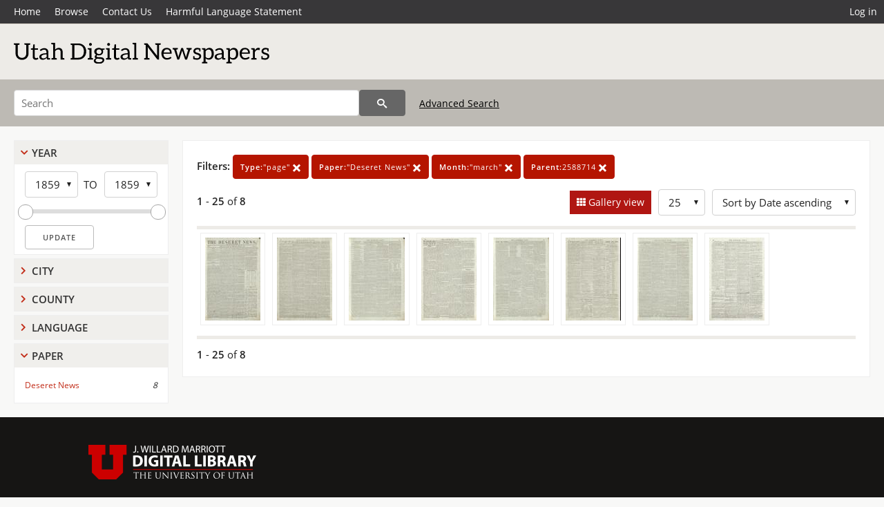

--- FILE ---
content_type: text/html; charset=UTF-8
request_url: https://newspapers.lib.utah.edu/search?facet_type=%22page%22&facet_paper=%22Deseret+News%22&month_t=%22march%22&gallery=1&parent_i=2588714
body_size: 4513
content:
<!doctype html>
<html lang="en">
	<head>
		<meta charset="utf-8">
		<meta name="viewport" content="width=device-width, initial-scale=1, shrink-to-fit=no">
		<title>Utah Digital Newspapers | Deseret News</title>
		<link rel="shortcut icon" type="image/png" href="/favicon.png" />
		<link rel="stylesheet" type="text/css" href="/css/normalize.min.css?v=1">
		<link rel="stylesheet" type="text/css" href="/css/skeleton.min.css?v=1">
		<link rel="stylesheet" type="text/css" href="/css/icons.css?v=2">
		<link rel="stylesheet" type="text/css" href="/css/main.css?v=45">
		<link rel="stylesheet" type="text/css" href="/css/imagezoom.css?v=3">
		<link rel="stylesheet" type="text/css" href="/css/carousel.css?v=2">
		<link rel="stylesheet" type="text/css" href="/css/fonts.css?v=1">
		<link rel='stylesheet' type='text/css' href='/themes/udn/custom.css?v=1'>
<script src='/js/main.js?v=9'></script><script src='/js/imagezoom.js?v=30'></script>
<script src='/js/gallery.js?v=17'></script>
<script src='/js/slider.js?v=5'></script>
		<script>
			var _paq = window._paq = window._paq || [];
			_paq.push(['setCustomDimension', 1, 'Deseret News']);
			_paq.push(["setDocumentTitle", document.domain + "/" + document.title]);
			_paq.push(['setDownloadClasses', 'download']);
			_paq.push(['trackPageView']);
			_paq.push(['enableLinkTracking']);
			(function() {
				var u="https://analytics.lib.utah.edu/";
				_paq.push(['setTrackerUrl', u+'matomo.php']);
				_paq.push(['setSiteId', '30']);
				var d=document, g=d.createElement('script'), s=d.getElementsByTagName('script')[0];
				g.async=true; g.defer=true; g.src=u+'matomo.js'; s.parentNode.insertBefore(g,s);
			})();

		</script>
		<noscript><p><img src="https://analytics.lib.utah.edu/matomo.php?idsite=30&amp;rec=1" style="border:0;" alt="" /></p></noscript>
		<script>log_stat({type:"2",});</script>
	</head>
	<body>
		<div class="header">
			<div class="nav">
				<div class="container-fluid">
					<ul class="main-nav">
<li><a href="/" >Home</a></li><li><a href="/browse" >Browse</a></li><li><a href="https://forms.lib.utah.edu/udn-contacts/" target="_blank">Contact Us</a></li><li><a href="https://lib.utah.edu/services/digital-library/index.php#tab7" target="_blank">Harmful Language Statement</a></li><li class="link_right"><a href="/login">Log in</a></li>					</ul>
				</div>
			</div>
		</div>
		<div class="main-header">
			<div class="container-fluid">
				<div>

	<div class='collection-wrap'>
		<a href='/' class='collection-logo'><img src='/themes/udn/title_black.svg' alt='logo'/></a>
		<span class='collection-name udn'></span>
	</div>
				</div>
			</div>
		</div>
		<form action="/search" id="form_search" method="GET">
		<script>
		var search_defaults = {
			page       : 1,
			gallery    : 0,
			embargoed  : 0,
			q          : "",
			sq         : "",
			year_start : "",
			year_end   : "",
			rows       : 25,
			sort       : "date_tdt asc,parent_i asc,page_i asc,article_title_t asc",
			fd         : "paper_t,date_tdt,page_i,article_title_t,type_t",
		};
		</script>
		<script src="/js/search.js?v=11"></script>
		<div class="main-search">
			<div class="container-fluid">
<div class='main-search-input'><input id='search_box' type='text' name='q' placeholder='Search' value=''/><input type='hidden' name='sq' value=''/><input type='hidden' name='fd' value='paper_t,date_tdt,page_i,article_title_t,type_t'/><input type='hidden' name='rows' value='25'/><input type='hidden' name='sort' value='date_tdt asc,parent_i asc,page_i asc,article_title_t asc'/><input type='hidden' name='page' value='1'/><input type='hidden' name='gallery' value='1'/><input type='hidden' name='embargoed' value='0'/><input type='hidden' name='year_start' value=''/><input type='hidden' name='year_end' value=''/><input type='hidden' name='facet_type' value='&quot;page&quot;'/><input type='hidden' name='facet_paper' value='&quot;Deseret News&quot;'/><input type='hidden' name='month_t' value='&quot;march&quot;'/><input type='hidden' name='parent_i' value='2588714'/><button type='submit' class='submit-btn' title='Search' onclick='return before_search()'><i class='icon-search'></i></button><span class='advanced_search'><a href='/search/advanced'>Advanced Search</a></span></div>			</div>
		</div>
		</form>
<div class='toggle-facets'><a href='#' onclick='return toggle_refine()' id='toggle-link'>&nbsp;</a></div><div class='container-fluid'><div class='page'><div id='refine-search'><div class='panel panel-default'>
		<div class='collapse-toggle panel-heading '>
			<h5 class='panel-title'>
				<a href='#' onclick="toggle_facet(this, 'facet_year_t'); return false;">Year</a>
			</h5>
		</div>
	
	<div id='facet_year_t' class='panel-collapse'>
		<div class='panel-body'>
<div class='year-options'><select id='start_year_t' onchange="update_select_year(1, this, year_t_slider, 'rangestart_year', 'rangeend_year')" title='Start Year'><option value='1859' selected >1859</option></select><span class='year-to'>TO</span><select id='end_year_t' onchange="update_select_year(, this, year_t_slider, 'rangestart_year', 'rangeend_year')" title='End Year'><option value='1859' selected >1859</option></select></div>
	<div id='year_t_slider' class='slider' data-min='1859' data-max='1859' data-start_id='start_year_t' data-end_id='end_year_t'>
		<div id='rangestart_year' data-dropdown_id='rangestart_year' data-value='1859'></div>
		<div id='rangeend_year' data-dropdown_id='rangestart_year' data-value='1859'></div>
		<span class='slider-inner'></span>
	</div>

	<label class='year-update'>
		<input type='button' id='form_year_update' value='Update' class='small' onclick="change_form_slider('year_start', 'year_end', 'rangestart_year', 'rangeend_year', true)"/>
	</label>
</div></div>
	<script>
		year_t_slider = new Slider;
		year_t_slider.init(document.getElementById('year_t_slider'), slider_year_callback);
	</script>
</div><div class='panel panel-default'>
		<div class='collapse-toggle panel-heading collapsed'>
			<h5 class='panel-title'>
				<a href='#' onclick="toggle_facet(this, 'facet_facet_city'); return false;">City</a>
			</h5>
		</div>
	
	<div id='facet_facet_city' class='panel-collapse' style='display: none'>
		<div class='panel-body'>
<ul class='facet-values'><li><span class='facet-label'><a href='/search?facet_city=%22Salt+Lake+City%22&amp;facet_type=%22page%22&amp;facet_paper=%22Deseret+News%22&amp;month_t=%22march%22&amp;gallery=1&amp;parent_i=2588714'>Salt Lake City</a></span><span class='facet-count'>8</span></li></ul></div></div></div><div class='panel panel-default'>
		<div class='collapse-toggle panel-heading collapsed'>
			<h5 class='panel-title'>
				<a href='#' onclick="toggle_facet(this, 'facet_facet_county'); return false;">County</a>
			</h5>
		</div>
	
	<div id='facet_facet_county' class='panel-collapse' style='display: none'>
		<div class='panel-body'>
<ul class='facet-values'><li><span class='facet-label'><a href='/search?facet_county=%22Salt+Lake%22&amp;facet_type=%22page%22&amp;facet_paper=%22Deseret+News%22&amp;month_t=%22march%22&amp;gallery=1&amp;parent_i=2588714'>Salt Lake</a></span><span class='facet-count'>8</span></li></ul></div></div></div><div class='panel panel-default'>
		<div class='collapse-toggle panel-heading collapsed'>
			<h5 class='panel-title'>
				<a href='#' onclick="toggle_facet(this, 'facet_facet_language'); return false;">Language</a>
			</h5>
		</div>
	
	<div id='facet_facet_language' class='panel-collapse' style='display: none'>
		<div class='panel-body'>
<ul class='facet-values'><li><span class='facet-label'><a href='/search?facet_language=%22eng%22&amp;facet_type=%22page%22&amp;facet_paper=%22Deseret+News%22&amp;month_t=%22march%22&amp;gallery=1&amp;parent_i=2588714'>English</a></span><span class='facet-count'>8</span></li></ul></div></div></div><div class='panel panel-default'>
		<div class='collapse-toggle panel-heading '>
			<h5 class='panel-title'>
				<a href='#' onclick="toggle_facet(this, 'facet_facet_paper'); return false;">Paper</a>
			</h5>
		</div>
	
	<div id='facet_facet_paper' class='panel-collapse' >
		<div class='panel-body'>
<ul class='facet-values'><li><span class='facet-label'><a href='/search?facet_paper=%22Deseret+News%22&amp;facet_type=%22page%22&amp;month_t=%22march%22&amp;gallery=1&amp;parent_i=2588714'>Deseret News</a></span><span class='facet-count'>8</span></li></ul></div></div></div></div><div class='search-results-container'><div class='search-constraints'><strong>Filters: </strong><a href='/search?&amp;facet_paper=%22Deseret+News%22&amp;month_t=%22march%22&amp;gallery=1&amp;parent_i=2588714' class='button button-primary' title='Remove'><strong>Type:</strong>&quot;page&quot; <i class='icon-cross'></i></a><a href='/search?&amp;facet_type=%22page%22&amp;month_t=%22march%22&amp;gallery=1&amp;parent_i=2588714' class='button button-primary' title='Remove'><strong>Paper:</strong>&quot;Deseret News&quot; <i class='icon-cross'></i></a><a href='/search?&amp;facet_type=%22page%22&amp;facet_paper=%22Deseret+News%22&amp;gallery=1&amp;parent_i=2588714' class='button button-primary' title='Remove'><strong>Month:</strong>&quot;march&quot; <i class='icon-cross'></i></a><a href='/search?&amp;facet_type=%22page%22&amp;facet_paper=%22Deseret+News%22&amp;month_t=%22march%22&amp;gallery=1' class='button button-primary' title='Remove'><strong>Parent:</strong>2588714 <i class='icon-cross'></i></a></div><div class='main-search-results'><div class='results-controls0'>
	<div class='page_entries'>
		<strong>1</strong> - <strong>25</strong> of <strong>8</strong>
	</div>
<div style='float:right'><div class='inline'><label class='view-btn active'><input type='checkbox' id='form_gallery' name='gallery' value='1' onchange="change_form('gallery', this.checked + 0);"  checked/> Gallery view</label></div><span class='sr-only'>Number of results to display per page</span><div class='inline left_pad'><select id='form_rows' name='rows' onchange="form_search.elements['page'].value=1; change_form('rows', this.value);"><option value='10'>10</option><option value='25' selected>25</option><option value='50'>50</option><option value='100'>100</option><option value='200'>200</option></select></div><div id='sort-dropdown' class='inline left_pad'><select id='form_sort' name='sort' onchange="change_form('sort', this.value);"'><option value='date_tdt asc,parent_i asc,page_i asc'>Sort by Date ascending</option><option value='date_tdt desc,parent_i asc,page_i asc'>Sort by Date descending</option><option value='rel'>Sort by Relevance</option></select></div></div></div></div>
	<div id='modal_overlay'>
		<div id='canvas_container' class='gallery_canvas'>
			<div id='gallery_message'>File is restricted</div>
			<canvas id='gallery_canvas'></canvas>
			<iframe id='gallery_iframe'></iframe>
			<video id='gallery_video' controls><source type='video/mp4'>Your browser does not support the video tag.</video>
			<audio id='gallery_audio' controls><source type='audio/mp3'>Your browser does not support the audio tag.</audio>
		</div>
	</div>
<div class='results'><a id='g0' onclick='load_image(0, 0); return false;' data-title='Deseret News | 1859-03-16 | Page 1' data-url='/details?id=2588715' data-date='' data-file='/udn_files/6d/56/6d56178f76409e342855142c477cda6d26e88b86.pdf' href='#'><img alt='' class='thumb' src='/udn_thumbs/47/16/471634582809466d12f95b8817c2d57725ccce64.jpg'/></a><a id='g1' onclick='load_image(1, 0); return false;' data-title='Deseret News | 1859-03-16 | Page 2' data-url='/details?id=2588716' data-date='' data-file='/udn_files/ec/41/ec414b35fff04c735eba8d70d48d62c4d0447c53.pdf' href='#'><img alt='' class='thumb' src='/udn_thumbs/71/7f/717f5394429f48758be5926ae5c6f704e8a76bf4.jpg'/></a><a id='g2' onclick='load_image(2, 0); return false;' data-title='Deseret News | 1859-03-16 | Page 3' data-url='/details?id=2588717' data-date='' data-file='/udn_files/da/4d/da4dc2f959923bee71f8b1a2995dc5962a68b46e.pdf' href='#'><img alt='' class='thumb' src='/udn_thumbs/49/52/4952c6c33ee5f92fbd9153d3875875802265cf35.jpg'/></a><a id='g3' onclick='load_image(3, 0); return false;' data-title='Deseret News | 1859-03-16 | Page 4' data-url='/details?id=2588718' data-date='' data-file='/udn_files/09/03/0903c534537d295dfc5161e60e0b09414a85cc68.pdf' href='#'><img alt='' class='thumb' src='/udn_thumbs/33/b3/33b34a971a0d4feebe4d39b3249fd91e247a3455.jpg'/></a><a id='g4' onclick='load_image(4, 0); return false;' data-title='Deseret News | 1859-03-16 | Page 5' data-url='/details?id=2588719' data-date='' data-file='/udn_files/c6/3b/c63b971ab58af1feb90ee951a3ed4569118b45ff.pdf' href='#'><img alt='' class='thumb' src='/udn_thumbs/2e/a6/2ea6268a811e54873a008da1728c3f1f1032913d.jpg'/></a><a id='g5' onclick='load_image(5, 0); return false;' data-title='Deseret News | 1859-03-16 | Page 6' data-url='/details?id=2588720' data-date='' data-file='/udn_files/6f/5f/6f5f3a1a01ad29dff144cf1162608d89b1804553.pdf' href='#'><img alt='' class='thumb' src='/udn_thumbs/76/be/76be321bff0e89e1c567cf5f0376577f9f0c0724.jpg'/></a><a id='g6' onclick='load_image(6, 0); return false;' data-title='Deseret News | 1859-03-16 | Page 7' data-url='/details?id=2588721' data-date='' data-file='/udn_files/87/81/87819d5ea4ecd2ecc3785447c5b712e97c504dfb.pdf' href='#'><img alt='' class='thumb' src='/udn_thumbs/4c/9a/4c9a10085b905878429f36b34ad5c70a2b8140a3.jpg'/></a><a id='g7' onclick='load_image(7, 0); return false;' data-title='Deseret News | 1859-03-16 | Page 8' data-url='/details?id=2588722' data-date='' data-file='/udn_files/3f/9b/3f9b095df759960051fcb5b8a3547fdf53ea0d8a.pdf' href='#'><img alt='' class='thumb' src='/udn_thumbs/3d/ec/3dec6ba566768343d870f82d36a7d35aef911445.jpg'/></a></div><div class='main-search-results'><div class='results-controls1'>
	<div class='page_entries'>
		<strong>1</strong> - <strong>25</strong> of <strong>8</strong>
	</div>
</div></div></div></div></div><footer>
	<div class="container">
		<div class="row">
			<div class="twelve columns"><img src="/img/footer_logo_uu.png" alt="Marriott Digital Library Logo"></div>
		</div>
		<div class="row footer-4-col">
			<div class="three columns">
				<p><a href="https://lib.utah.edu">J. Willard Marriott Library</a></p>
				<p class="address"><a href="https://goo.gl/maps/JeLmHFGW5Te2xVrR9"> 295 S 1500 E <br>SLC UT 84112-0860 </a></p>
				<p><a href="https://forms.lib.utah.edu/dl-feedback"><i class="icon-envelope"></i> Contact Us </a></p>
				<p><i class="icon-phone"></i> 801.581.8558</p>
				<p>FAX: 801.585.3464</p>
			</div>
			<div class="three columns">
				<h6>J. Willard Marriott Library</h6>
				<ul>
					<li><a href="https://lib.utah.edu/services/digital-library/">Digital Library Services</a></li>
					<li><a href="https://lib.utah.edu/collections/special-collections/">Special Collections</a></li>
					<li><a href="https://lib.utah.edu/research/copyright.php">Copyright Resources</a></li>
														</ul>
			</div>
			<div class="three columns">
				<h6>University of Utah Digital Projects</h6>
				<ul>
					<li><a href="https://collections.lib.utah.edu">Marriott Digital Library</a></li>
					<li><a href="https://newspapers.lib.utah.edu">Utah Digital Newspapers</a></li>
					<li><a href="https://exhibits.lib.utah.edu/s/home/page/home">Digital Exhibits</a></li>
					<li><a href="https://github.com/marriott-library/collections-as-data">Collections as Data</a></li>
					<li><a href="https://newsletter.lib.utah.edu/digital-library-news">Digital Library News</a></li>
					<li><a href="https://lib.utah.edu/digital-scholarship/">USpace Institutional Repository</a></li>
					<li><a href="https://hive.utah.edu">Hive Data Repository</a></li>
				</ul>
			</div>
			<div class="three columns">
				<h6>Related Digital Library Sites</h6>
				<ul>
					<li><a href="https://lib.utah.edu/services/digital-library/#tab5">Partner Institutions</a></li>
					<li><a href="https://mwdl.org">Mountain West Digital Library</a></li>
					<li><a href="https://dp.la">Digital Public Library of America</a></li>
				</ul>
			</div>
		</div>
		<div class="row sub-footer">
			<div class="four columns">
				<p>Copyright © J. Willard Marriott Library. All rights reserved.</p>
			</div>
			<div class="eight columns">
				<ul class="nav justify-content-end">
				<li class="nav-item"><a class="nav-link" href="http://www.utah.edu/privacy">Privacy</a>/</li>
				<li class="nav-item"><a class="nav-link" href="https://www.utah.edu/nondiscrimination/">Nondiscrimination &amp; Accessibility</a>/</li>
				<li class="nav-item"><a class="nav-link" href="https://safeu.utah.edu/">Safe U</a>/</li>
				<li class="nav-item"><a class="nav-link" href="http://www.utah.edu/disclaimer">Disclaimer</a>/</li>
				<li class="nav-item"><a class="nav-link" href="https://lib.utah.edu/info/policies.php">Policies</a></li>
				</ul>
			</div>
		</div>
	</div>
</footer>
	</body>
</html>
